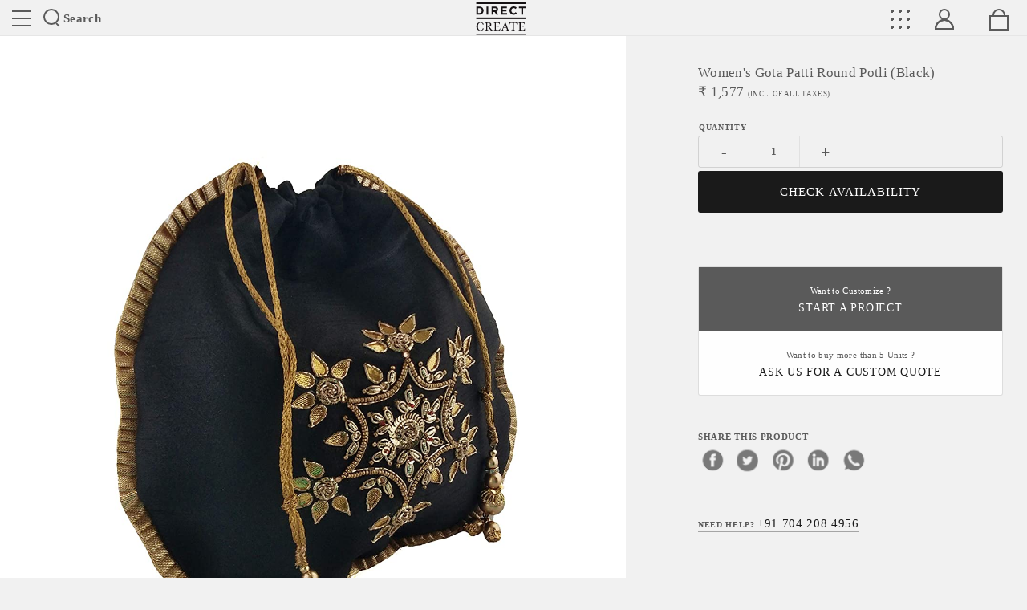

--- FILE ---
content_type: text/html; charset=UTF-8
request_url: https://www.directcreate.com/product/14131/womens-gota-patti-round-potli-black
body_size: 14451
content:
<!DOCTYPE html>
<html class="no-js" lang="en-US">
<head>
 
 <!-- Global site tag (gtag.js) - Google Analytics -->
    <script async src="https://www.googletagmanager.com/gtag/js?id=UA-77789662-1" rel="dns-prefetch"></script>
    <script async rel="dns-prefetch">
        window.dataLayer = window.dataLayer || [];
        function gtag(){dataLayer.push(arguments);}
        gtag('js', new Date());
        gtag('config','UA-77789662-1',{'optimize_id':'GTM-5S74K76'});
        gtag('config', 'AW-930980785');
    </script>

<!-- Facebook Pixel Code -->
<script async rel="dns-prefetch nofollow">
!function(f,b,e,v,n,t,s)
{if(f.fbq)return;n=f.fbq=function(){n.callMethod?
n.callMethod.apply(n,arguments):n.queue.push(arguments)};
if(!f._fbq)f._fbq=n;n.push=n;n.loaded=!0;n.version='2.0';
n.queue=[];t=b.createElement(e);t.async=!0;
t.src=v;s=b.getElementsByTagName(e)[0];
s.parentNode.insertBefore(t,s)}(window, document,'script',
'https://connect.facebook.net/en_US/fbevents.js');
fbq('init', '3578913002169660');
fbq('track', 'PageView');
</script>
<noscript><img rel="nofollow" height="1" width="1" style="display:none"
src="https://www.facebook.com/tr?id=3578913002169660&ev=PageView&noscript=1"
/></noscript>
<!-- End Facebook Pixel Code -->
<meta charset="UTF-8">
<meta name="author" content="www.directcreate.com">
<meta name="rating" content="general">
<meta name="robots" content="index, follow">
<meta name="distribution" content="web">
<meta name="copyright" content='Copyright 2026'>
<meta name="reply-to" content="contact@directcreate.com">
<meta name="city" content="New Delhi">
<meta name="country" content="India">
<meta name="HandheldFriendly" content="true">
<meta http-equiv="X-UA-Compatible" content="IE=edge">

         <meta name="viewport" content="width=device-width, initial-scale=1.0">
    <meta name="theme-color" content="#1b1b1d">
<meta name="copyright" content="www.directcreate.com">
<link rel="icon" href="/dc-icon.png" type="image/png" sizes="16x16">
<link rel="shortcut icon" href="/favicon.ico" type="image/x-icon">
<link rel="preconnect" href="https://no-image-bucket.s3.ap-south-1.amazonaws.com">
<link rel="preconnect" type="text/css" href="https://dcpl.freshsales.io">
<link rel="preconnect" type="text/css" href="https://d1gryze8hyg84d.cloudfront.net/">
<link rel="preconnect" type="text/css" href="https://fonts.googleapis.com">
<meta name="csrf-param" content="_csrf-frontend-FcaCdr74ZkAioMpAr9r">
<meta name="csrf-token" content="7L-5fzWoS-uOufBJrtZOPvWHCCMq2J5K-y2E79936pqZ3twaffFykuffv3rp7iFG2OBvVW6xpiW3Yv2KmgSd1w==">
<title>women&#039;s gota patti round potli (black) - directcreate.com</title>
<meta name="description" content="Zardosi and Gota Patti are very old and Mughal style inspired hand work to make accessoriers and dress material exclusive . This is also a Nice black round potli with 8 inches of circle with the work ">
<meta name="keywords" content=" bag, handbag, clutch, potli, women, womens, womenbag">
<meta property="fb:app_id" content="2684308331802031" />
<meta property="og:image:secure_url" content="https://d35l77wxi0xou3.cloudfront.net/opencart/image/productFromFeb2020/1633169697-600x600.jpg">
<meta property="og:image:type" content="image/jpeg, image/png, image/jpg">
<meta property="og:availability" content="In Stock">
<meta property="og:price:amount" content="1,577">
<meta property="og:price:currency" content="INR">
<meta itemprop="productID" content="14131">
<meta property="og:url" content="https://www.directcreate.com/product/14131/womens-gota-patti-round-potli-black">
<meta property="og:type" content="website">
<meta property="og:title" content="women&#039;s gota patti round potli (black) - directcreate.com">
<meta property="og:description" content="Zardosi and Gota Patti are very old and Mughal style inspired hand work to make accessoriers and dress material exclusive . This is also a Nice black round potli with 8 inches of circle with the work ">
<meta property="og:logo" content="https://email-social-imge.s3.ap-south-1.amazonaws.com/dc-og-logo.jpg">
<meta property="og:image" content="https://d35l77wxi0xou3.cloudfront.net/opencart/image/productFromFeb2020/1633169697-600x600.jpg">
<meta property="article:author" content="https://www.facebook.com/directcreate/">
<meta property="article:section" content="India">
<meta property="og:image:width" content="600">
<meta property="og:image:height" content="600">
<meta property="twitter:card" content="summary_large_image">
<meta property="twitter:site" content="@DirectCreate">
<meta property="twitter:site:id" content="@DirectCreate">
<meta property="twitter:creator" content="@DirectCreate">
<meta property="twitter:description" content="Zardosi and Gota Patti are very old and Mughal style inspired hand work to make accessoriers and dress material exclusive . This is also a Nice black round potli with 8 inches of circle with the work ">
<meta property="twitter:title" content=" bag, handbag, clutch, potli, women, womens, womenbag">
<meta property="twitter:image" content="https://d35l77wxi0xou3.cloudfront.net/opencart/image/productFromFeb2020/1633169697-600x600.jpg">
<meta property="twitter:image:alt" content="women&#039;s gota patti round potli (black)">
<link href="https://www.directcreate.com/product/14131/womens-gota-patti-round-potli-black" rel="canonical">
<link href="/assets/31afcde2/css/bootstrap.min.css" rel="stylesheet">
<link href="/css/swiper.min.css?v=1596210517" rel="stylesheet">
<link href="https://fonts.googleapis.com/css?family=Montserrat:300,400,600,700,900&amp;display=swap" rel="preconnect" as="style" crossorigin="anonymous">
<link href="https://fonts.googleapis.com/css?family=Libre+Baskerville:400,700&amp;display=swap" rel="preconnect" as="style" crossorigin="anonymous">
<link href="/css/shopbase.css" rel="stylesheet">
<link href="/css/shopbaseresponsive.css" rel="stylesheet">
<link href="/css/shop.css" rel="stylesheet">
<link href="/css/shopresponsive.css" rel="stylesheet">
<link href="/css/footer.css?v=1596210517" rel="stylesheet"><script rel="dns-prefetch nofollow">document.documentElement.classList.remove("no-js");</script>
  <script type="application/ld+json">{"@context":"https://schema.org","@type":"Product","name":"women's gota patti round potli (black)","description":"Zardosi and Gota Patti are very old and Mughal style inspired hand work to make accessoriers and dress material exclusive . This is also a Nice black round potli with 8 inches of circle with the work of gota patti and zardosi on both sides of the bag .It has a drawstring closure with lovely golden Tassels . Base material is great quality raw silk. It Comes with a string to carry. Golden Frill all over the edges to make it more stylish","image":"https://d35l77wxi0xou3.cloudfront.net/opencart/image/productFromFeb2020/1633169697-600x600.jpg","productID":14131,"identifier":14131,"sku":"1014541","url":"/product/14131/womens-gota-patti-round-potli-black","brand":{"@type":"Brand","name":"DirectCreate","url":"https://www.directcreate.com/","telephone":"+917042084956"},"offers":{"@type":"Offer","availability":"InStock","url":"/product/14131/womens-gota-patti-round-potli-black","priceCurrency":"INR","price":"1576.875","priceValidUntil":"2027-01-24","itemCondition":"https://schema.org/UsedCondition","sku":"1014541","identifier":14131,"image":"https://d35l77wxi0xou3.cloudfront.net/opencart/image/productFromFeb2020/1633169697-600x600.jpg","offeredBy":{"@type":"Organization","name":"DirectCreate","url":"https://www.directcreate.com/","telephone":"+917042084956"},"hasMerchantReturnPolicy":{"value":true}}}</script></head>
<body>
<input type="hidden" name="home page url" id="baseUrl" data-name="">
<header>
    <ul>
        <li class="sfpCntDisp" data-target="siteNav">
            <button type="button" class="siteNav" name="website main navigation">Site toggle</button>
        </li>
        <li class="searchNav sfpCntDisp" data-target="searchNav">
            <i class="searchIcon"></i>Search
        </li>
        <li class="dc-logo">
            <a href="https://www.directcreate.com/" title="Directcreate's shop" rel=canonical class="brandLogo">
                <span class="sr-only">Directcreate</span>
            </a>
        </li>
        <li class="menuGrid sfpCntDisp" data-target="menuGrid"></li>
        <li class="myaccount sfpCntDisp" data-target="myaccount"><span></span></li>
         <li class="mybag" onclick="cartredirect()"><span></span></li>
    </ul>
</header>
<div class="showHeadCnt">
    <button type="button" class="closeShC">X close</button>
    
       <div class="dispHeadCnt" id="disp_siteNav">
        <ul class="siteNavCnt inline">
            <li>
                <a href="/craft" rel="canonical" aria-label="Explore and Learn">Crafts</a>            </li>
            <li>
                <a href="/discover" rel="canonical" aria-label="Discover our makers and designers">Discover</a>            </li>
            <li>
                <a href="/shop" rel="canonical" aria-label="Browser our products">Shop</a>            </li>
            <li>
                <a href="/projects" rel="canonical" aria-label="Our works">Projects</a>            </li>
        </ul>
        <ul class="siteNavCnt inline">
            <li>
                <a href="/b2b-with-dc" rel="canonical" aria-label="Request For start business to business">B2b with us</a>            </li>
            <li>
                <a href="/sell-with-us" rel="canonical" aria-label="Request For sell you product with direct create">Sell with us</a>            </li>
        </ul>
        <ul class="siteNavCnt inline">
            <li>
                <a href="/anonymous-design-lab" rel="canonical" aria-label="anonymous design lab">ADL</a>            </li>
            <li>
                <a href="/contact" rel="canonical" aria-label="Get in touch">Contact</a>            </li>
             <li>
                <a href="/membership" rel="canonical" aria-label="Membership Plans">Membership Plans</a>            </li>
        </ul>
    </div>
    <div class="dispHeadCnt searchCnt" id="disp_searchNav">
        <div class="formWrap">
            <input type="search" name="productSearch" class="productSearch" placeholder="Search products here...">
            <button type="button" class="searchBtn"></button>
        </div>
        <div class="esresultWrap">
            <div class="esresultDisplay" id="esresultDisplay"></div>
        </div>
                
    </div>
      <div class="dispHeadCnt navGridWrap" id="disp_menuGrid">
                                    <ul>
                                              <li><a href="/collection/8/Collection">
                            Collection</a></li>
                                                                           <li>
                                <a href="/collection/2/home-decor">Home Decor                               </a>
                            </li>
                                                    <li>
                                <a href="/collection/7/wooden-box">Wooden Box                               </a>
                            </li>
                                                    <li>
                                <a href="/collection/15/gorgeous-blue-pottery">Gorgeous Blue Pottery                               </a>
                            </li>
                                                    <li>
                                <a href="/collection/16/beautiful-picks">Beautiful Picks                               </a>
                            </li>
                                                    <li>
                                <a href="/collection/21/thali-project">Thali Project                               </a>
                            </li>
                                                    <li>
                                <a href="/collection/28/painters-palette">Painters Palette                               </a>
                            </li>
                                                    <li>
                                <a href="/collection/36/earthy-love">Earthy Love                               </a>
                            </li>
                                                             </ul>
                            <ul>
                                             <li><a href="/10/lifestyle">
                            Lifestyle</a></li>
                                                                          
                            <li><a href="/22/accessories">
                                Accessories</a>
                            </li>
                                                   
                            <li><a href="/30/furniture">
                                Furniture</a>
                            </li>
                                                   
                            <li><a href="/40/tableware">
                                Tableware</a>
                            </li>
                                                              </ul>
                            <ul>
                                             <li><a href="/4/for-her">
                            For Her</a></li>
                                                                          
                            <li><a href="/84/jewellery">
                                Jewellery</a>
                            </li>
                                                   
                            <li><a href="/162/bags">
                                Bags</a>
                            </li>
                                                   
                            <li><a href="/171/dupattas">
                                Dupattas</a>
                            </li>
                                                   
                            <li><a href="/175/clothes">
                                Clothes</a>
                            </li>
                                                   
                            <li><a href="/176/potlis">
                                Potlis</a>
                            </li>
                                                              </ul>
                            <ul>
                                             <li><a href="/12/home-decor">
                            Home Decor</a></li>
                                                                          
                            <li><a href="/32/lights">
                                Lights</a>
                            </li>
                                                   
                            <li><a href="/33/mirrors">
                                Mirrors</a>
                            </li>
                                                   
                            <li><a href="/42/cushions">
                                Cushions</a>
                            </li>
                                                   
                            <li><a href="/43/table-linen">
                                Table Linen</a>
                            </li>
                                                   
                            <li><a href="/100/paintings">
                                Paintings</a>
                            </li>
                                                              </ul>
                            <ul>
                                              <li><a href="/collection/18/Gifts">
                            Gifts</a></li>
                                                                           <li>
                                <a href="/collection/17/playful-gifting-ideas">Playful Gifting Ideas                               </a>
                            </li>
                                                    <li>
                                <a href="/collection/18/festive-gifting-collections">Festive Gifting Collections                               </a>
                            </li>
                                                             </ul>
                            <ul>
                                             <li><a href="/21/clothing">
                            Clothing</a></li>
                                                                          
                            <li><a href="/52/sari-and-blouses">
                                Sari and Blouses</a>
                            </li>
                                                   
                            <li><a href="/54/dresses">
                                Dresses</a>
                            </li>
                                                   
                            <li><a href="/68/shawls-and-stoles">
                                Shawls and Stoles</a>
                            </li>
                                                   
                            <li><a href="/72/kurtas">
                                Kurtas</a>
                            </li>
                                                   
                            <li><a href="/80/tops">
                                Tops</a>
                            </li>
                                                   
                            <li><a href="/156/pyjamas">
                                Pyjamas</a>
                            </li>
                                                   
                            <li><a href="/171/dupattas">
                                Dupattas</a>
                            </li>
                                                              </ul>
                        </div>

     
    <div class="dispHeadCnt" id="disp_myaccount">        
        <ul class="siteNavCnt inline">  
                        <li>
                <span class="welcomeMsg">Welcome Guest</span>
                <a href="/login" rel="canonical" aria-label="Sign In">Login</a>            </li>
            <li>
                <a href="/register" rel="canonical" aria-label="Become a member">Register</a>            </li>
                    </ul>
    </div>
</div>
<div class="pdpTopWrap">
    <div class="productDisp">
                                    <img data-src="https://directcreateecomdev.s3.ap-south-1.amazonaws.com/opencart/image/productFromFeb2020/1633169697.jpg" alt="women's gota patti round potli (black)" class="lazyload">
                        
                            <ul class="imgGalGrid">
                <li>
                    <img data-src="https://d35l77wxi0xou3.cloudfront.net/opencart/image/productFromFeb2020/1633169697-600x600.jpg" alt="women's gota patti round potli (black)" class="lazyload">
                </li>
                                                                <li>
                            <img data-src="https://d35l77wxi0xou3.cloudfront.net/opencart/image/productFromFeb2020/16331696970-600x600.jpg" alt="natural and artistic" class="lazyload">
                        </li>
                                                   </ul>
            </div>
    <div class="pdpWrap">
        <div class="pdpCntDisp">
            <div class="pdpAttrWrap">
                <div class="pawSec">
                    <h1>women's gota patti round potli (black)</h1>                 
                                                                    <h4>₹ <i id="product_price">1,577</i> 
                            <span>(Incl. of all taxes)</span>
                        </h4>
                                                        </div>
                <div class="pawSec">
                                            <ul class="pdpSQWrap">
                            
                            
                            <li data-name="Quantity">
                                <ul class="qtyWrap" id="pdpQty">
                                                                    <li><button type="button" id="minusQty" class="minusQty" onclick="minusQty(this);">-</button>
                                    </li>
                                    <li>
                                        <input type="number" name="crntQty" min="1" max="1" class="crntQty" id="crntQty" value="1" readonly="readonly">
                                    </li>
                                    <li><button type="button" id="plusQty" class="plusQty" onclick="plusQty(this);">+</button></li>
                                                                </ul>
                            </li>                       
                        </ul>
                        <ul class="btnGroupWrap">
                            <li><span id="QtyAlert" class="errorMsg"></span></li>
                            
                                
                                <li><button role="button" type="button" name="addtoCartBtn" class="actionBtn addtoCart" 
                                id="addtoCartBtn" onclick="checkProductAvailability(14131);">CHECK AVAILABILITY</button></li><br>
                                 

                                   


                               
                                <li><button role="button" data-request="requestB2b" class="actionBtn priceRequest btnRequestForm" id="priceRequest">Send Request</button></li>
                                                    </ul>
                                        
                </div>
            
                    <div class="pawSec">
                        <ul class="buttonList">
                            <li class="active">
                                <a target="_blank" href="/productcollaboration/productcollab?product_id=14131">Want to Customize ? <span>Start a project</span></a>
                            </li>
                                                        <!-- <li><button data-request="priceRequest" class="btnRequestForm" id="btn_priceRequest">You can buy at <b>₹ <i id="minimum_quote_price"></i></b>. how to get it?<span>Ask us</span></button></li> -->
                            <li><button data-request="priceRequest" class="btnRequestForm" id="btn_priceRequest">Want to buy more than 5 Units ? <b></b><span>Ask Us For a custom quote</span></button></li>
                                                </ul>
                    </div>

                <div class="pawSec">
                    <h6 class="hlgt"><span>Share this product</span></h6>
                    <ul class="pdpShare">

                        <li><a href="http://www.facebook.com/share.php?u=https://www.directcreate.com/product/14131/womens-gota-patti-round-potli-black"  rel="noopener"  aria-label="facebook" target="_blank" class="facebook"></a></li>
                        <li><a  rel="noopener"  aria-label="twitter" href="https://twitter.com/share?url=https://www.directcreate.com/product/14131/womens-gota-patti-round-potli-black&text=women's gota patti round potli (black) - Zardosi and Gota Patti are very old and Mughal style inspired hand work to make accessoriers and dress material exclusive . This is also a Nice black round potli with 8 inches of circle with the work of gota patti and zardosi on both sides of the bag .It has a drawstring closure with lovely golden Tassels . Base material is great quality raw silk. It Comes with a string to carry. Golden Frill all over the edges to make it more stylish&via=DirectCreate" target="_blank" class="twitter"></a></li>
                        <li><a  rel="noopener"  aria-label="pinterest" href="https://pinterest.com/pin/create/bookmarklet/?media=https://d35l77wxi0xou3.cloudfront.net/opencart/image/productFromFeb2020/1633169697-600x600.jpg&url=https://www.directcreate.com/product/14131/womens-gota-patti-round-potli-black&description=Zardosi and Gota Patti are very old and Mughal style inspired hand work to make accessoriers and dress material exclusive . This is also a Nice black round potli with 8 inches of circle with the work of gota patti and zardosi on both sides of the bag .It has a drawstring closure with lovely golden Tassels . Base material is great quality raw silk. It Comes with a string to carry. Golden Frill all over the edges to make it more stylish" target="_blank" class="pinterest"></a></li>
                        <li><a  rel="noopener"  aria-label="linkedin" href="https://www.linkedin.com/shareArticle?url=https://www.directcreate.com/product/14131/womens-gota-patti-round-potli-black&title=women's gota patti round potli (black) - Zardosi and Gota Patti are very old and Mughal style inspired hand work to make accessoriers and dress material exclusive . This is also a Nice black round potli with 8 inches of circle with the work of gota patti and zardosi on both sides of the bag .It has a drawstring closure with lovely golden Tassels . Base material is great quality raw silk. It Comes with a string to carry. Golden Frill all over the edges to make it more stylish" target="_blank" class="linkedin"></a></li>
                        <li><a  rel="noopener"  aria-label="whatsapp" href="https://api.whatsapp.com/send?&text=https://www.directcreate.com/product/14131/womens-gota-patti-round-potli-black" target="_blank" class="whatsapp"></a></li>
                    </ul>
                </div>
                <div class="pawSec">
                    <ul class="relInfo">
                        <li><a href="Tel:+917042084956">Need Help? <span>+91 704 208 4956</span></a></li>
                    </ul>
                </div>
            </div>
        </div>
    </div>
</div>
<div class="descWrapSec">
    <div class="dwsItem">
        <div class="dwsWrap">
            <h4>Description</h4>
            <div class="product_desc moreLessWrap">
                                    <div class="moreLessContent">
                        Zardosi and Gota Patti are very old and Mughal style inspired hand work to make accessoriers and dress material exclusive . This is also a Nice black round potli with 8 inches of circle with the work of gota patti and zardosi on both sides of the bag .It has a drawstring closure with lovely golden Tassels . Base material is great quality raw silk. It Comes with a string to carry. Golden Frill all over the edges to make it more stylish                    </div>      
                    <button type="button" id="scw_cntBtn_desc" class="showLessBtn">Read More</button>
                            </div>
        </div>
        <div class="dwsWrap">
            <h4>Tags</h4>
            <ul class="tagAttr">
                <li>
                  
                    <a rel="nofollow" href="javascript:void(0)"> bag, handbag, clutch, potli, women, womens, womenbag</a>
                </li>
            </ul>
        </div>  
    </div>
    <div class="dwsItem">
                            
                    <div class="dwsWrap">
            <h4>Dimension Unit (LxWxH) </h4>
            <ul class="multiList">
                <li>15.00x2.54x15.00 Centimeter</li>
            </ul>
        </div>
                                    <div class="dwsWrap">
            <h4>Craft</h4>
            <ul class="multiList">
                <li>Hand Embroidery</li>
            </ul>
        </div>
          
        
                    <div class="dwsWrap">
            <h4>Material</h4>
            <ul class="multiList">
                <li>Silk</li>
            </ul>
        </div>
          
        
                <div class="dwsWrap">
            <h4>Technique</h4>
            <ul class="multiList">
                <li>Handcrafted</li>
            </ul>
        </div>
          
        
            </div>
    <div class="dwsItem">
        <div class="dwsWrap sellerWrap">
            <h4>About the seller</h4>
            <h5>Priya Pethiya</h5>
            <h6>DESIGNISH </h6>
            <div class="sellerDescription moreLessWrap">
                                    <div class="sellerContentWrap moreLessContent">
                        <p>DESIGNISH is the manufacturer of Handmade bags.</p><p>DESIGNISH offers ladies clutch and bags.Zardozi-dabka,Zari nakshi,moti,resham,sitara,gota used on Cluth and Bags.</p>



                    </div>
                    <button type="button" id="scw_cntBtn_seller" class="showLessBtn">Read More</button>
                            </div>
            <ul class="btmBtns">
                <li><a href="/profile/141/priya-pethiya">View Profile</a></li>
                <li><a href="/shop/141/priya-pethiya">View Shop</a></li>
            </ul>
        </div>      
    </div>
</div>
<section class="productSwipe">
    <div class="secHead">
        <h3 class="title">You Might Also Like</h3>
    </div>
    <div class="swiper-container proSwipDisp" id="intrending_products">
        <div class="swiper-wrapper">
                                           
            <div class="swiper-slide">
                <a href="/product/14116/thread-work-flap-clutch-cream" target="_blank">
                    <img data-src="https://d35l77wxi0xou3.cloudfront.net/opencart/image/productFromFeb2020/1633161671-600x600.jpg" 
                    alt="Gift for him" class="swiper-lazy">
                    <div class="swiper-lazy-preloader swiper-lazy-preloader-white"></div>
                    <div class="pspInfo">
                        <h5 class="productTitle">
                            
                                                            Thread Work flap Clutch(Cream)                                                    </h5>
                        <h5 class="productprice">
                                                                                        ₹ 1,346                                                                                 </h5>
                    </div>
                </a>
            </div>
                                           
            <div class="swiper-slide">
                <a href="/product/14117/women-s-traditional-handmade-potli-with-zardosi-handwork-golden" target="_blank">
                    <img data-src="https://d35l77wxi0xou3.cloudfront.net/opencart/image/productFromFeb2020/1633163559-600x600.jpg" 
                    alt="Gift for him" class="swiper-lazy">
                    <div class="swiper-lazy-preloader swiper-lazy-preloader-white"></div>
                    <div class="pspInfo">
                        <h5 class="productTitle">
                            
                                                            Women's Traditional Handmade Potli with Zardosi Handwork (Golden) ......
                                                    </h5>
                        <h5 class="productprice">
                                                                                        ₹ 1,890                                                                                 </h5>
                    </div>
                </a>
            </div>
                                           
            <div class="swiper-slide">
                <a href="/product/14118/zardosi-gota-patti-white-potli-with-pearl-handle" target="_blank">
                    <img data-src="https://d35l77wxi0xou3.cloudfront.net/opencart/image/productFromFeb2020/1633163866-600x600.jpg" 
                    alt="Gift for him" class="swiper-lazy">
                    <div class="swiper-lazy-preloader swiper-lazy-preloader-white"></div>
                    <div class="pspInfo">
                        <h5 class="productTitle">
                            
                                                            zardosi gota patti White potli with pearl handle                                                    </h5>
                        <h5 class="productprice">
                                                                                        ₹ 1,680                                                                                 </h5>
                    </div>
                </a>
            </div>
                                           
            <div class="swiper-slide">
                <a href="/product/14119/multicolor-brocade-round-potli-bag-with-pearl-handle" target="_blank">
                    <img data-src="https://d35l77wxi0xou3.cloudfront.net/opencart/image/productFromFeb2020/1633164232-600x600.jpg" 
                    alt="Gift for him" class="swiper-lazy">
                    <div class="swiper-lazy-preloader swiper-lazy-preloader-white"></div>
                    <div class="pspInfo">
                        <h5 class="productTitle">
                            
                                                            Multicolor Brocade round Potli bag with pearl handle                                                    </h5>
                        <h5 class="productprice">
                                                                                        ₹ 1,388                                                                                 </h5>
                    </div>
                </a>
            </div>
                                           
            <div class="swiper-slide">
                <a href="/product/14120/exclusive-handcrafted-zardosi-handle-women-s-potli-off-white" target="_blank">
                    <img data-src="https://d35l77wxi0xou3.cloudfront.net/opencart/image/productFromFeb2020/1633164613-600x600.jpg" 
                    alt="Gift for him" class="swiper-lazy">
                    <div class="swiper-lazy-preloader swiper-lazy-preloader-white"></div>
                    <div class="pspInfo">
                        <h5 class="productTitle">
                            
                                                            Exclusive Handcrafted zardosi handle Women's Potli (Off-White)                                                    </h5>
                        <h5 class="productprice">
                                                                                        ₹ 1,766                                                                                 </h5>
                    </div>
                </a>
            </div>
                                           
            <div class="swiper-slide">
                <a href="/product/14121/women-s-satin-maroon-pouch-potli-with-zardosi-handwork-flap-with-golden-handle" target="_blank">
                    <img data-src="https://d35l77wxi0xou3.cloudfront.net/opencart/image/productFromFeb2020/1633164924-600x600.jpg" 
                    alt="Gift for him" class="swiper-lazy">
                    <div class="swiper-lazy-preloader swiper-lazy-preloader-white"></div>
                    <div class="pspInfo">
                        <h5 class="productTitle">
                            
                                                            Women's Satin Maroon Pouch/Potli with zardosi handwork flap with  ......
                                                    </h5>
                        <h5 class="productprice">
                                                                                        ₹ 1,766                                                                                 </h5>
                    </div>
                </a>
            </div>
                                           
            <div class="swiper-slide">
                <a href="/product/14122/women-s-velvet-zardosi-work-pearl-handle-round-potli" target="_blank">
                    <img data-src="https://d35l77wxi0xou3.cloudfront.net/opencart/image/productFromFeb2020/1633165259-600x600.jpg" 
                    alt="Gift for him" class="swiper-lazy">
                    <div class="swiper-lazy-preloader swiper-lazy-preloader-white"></div>
                    <div class="pspInfo">
                        <h5 class="productTitle">
                            
                                                            Women's Velvet zardosi work pearl handle round potli                                                    </h5>
                        <h5 class="productprice">
                                                                                        ₹ 1,680                                                                                 </h5>
                    </div>
                </a>
            </div>
                                           
            <div class="swiper-slide">
                <a href="/product/14123/women-s-traditional-raw-silk-potli-with-zardosi-handwork-dark-green" target="_blank">
                    <img data-src="https://d35l77wxi0xou3.cloudfront.net/opencart/image/productFromFeb2020/1633165674-600x600.jpg" 
                    alt="Gift for him" class="swiper-lazy">
                    <div class="swiper-lazy-preloader swiper-lazy-preloader-white"></div>
                    <div class="pspInfo">
                        <h5 class="productTitle">
                            
                                                            Women's Traditional Raw Silk Potli with Zardosi Handwork(Dark gre ......
                                                    </h5>
                        <h5 class="productprice">
                                                                                        ₹ 1,304                                                                                 </h5>
                    </div>
                </a>
            </div>
                                           
            <div class="swiper-slide">
                <a href="/product/14124/exclusive-handmade-women-s-potli-green-gold" target="_blank">
                    <img data-src="https://d35l77wxi0xou3.cloudfront.net/opencart/image/productFromFeb2020/1633166050-600x600.jpg" 
                    alt="Gift for him" class="swiper-lazy">
                    <div class="swiper-lazy-preloader swiper-lazy-preloader-white"></div>
                    <div class="pspInfo">
                        <h5 class="productTitle">
                            
                                                            Exclusive Handmade Women's Potli (Green & Gold)                                                    </h5>
                        <h5 class="productprice">
                                                                                        ₹ 1,493                                                                                 </h5>
                    </div>
                </a>
            </div>
                                           
            <div class="swiper-slide">
                <a href="/product/14125/women-s-and-girl-s-blue-and-golden-zari-raw-silk-clutch" target="_blank">
                    <img data-src="https://d35l77wxi0xou3.cloudfront.net/opencart/image/productFromFeb2020/1633167061-600x600.jpg" 
                    alt="Gift for him" class="swiper-lazy">
                    <div class="swiper-lazy-preloader swiper-lazy-preloader-white"></div>
                    <div class="pspInfo">
                        <h5 class="productTitle">
                            
                                                            Women's and Girl's Blue and Golden Zari Raw Silk Clutch                                                    </h5>
                        <h5 class="productprice">
                                                                                        ₹ 1,470                                                                                 </h5>
                    </div>
                </a>
            </div>
                                           
            <div class="swiper-slide">
                <a href="/product/14126/girl-s-and-women-s-blue-and-golden-zari-silk-clutch" target="_blank">
                    <img data-src="https://d35l77wxi0xou3.cloudfront.net/opencart/image/productFromFeb2020/1633167457-600x600.jpg" 
                    alt="Gift for him" class="swiper-lazy">
                    <div class="swiper-lazy-preloader swiper-lazy-preloader-white"></div>
                    <div class="pspInfo">
                        <h5 class="productTitle">
                            
                                                            Girl's and Women's Blue and Golden Zari Silk Clutch                                                    </h5>
                        <h5 class="productprice">
                                                                                        ₹ 1,470                                                                                 </h5>
                    </div>
                </a>
            </div>
                                           
            <div class="swiper-slide">
                <a href="/product/14127/women-s-clutch-golden" target="_blank">
                    <img data-src="https://d35l77wxi0xou3.cloudfront.net/opencart/image/productFromFeb2020/1633167883-600x600.jpg" 
                    alt="Gift for him" class="swiper-lazy">
                    <div class="swiper-lazy-preloader swiper-lazy-preloader-white"></div>
                    <div class="pspInfo">
                        <h5 class="productTitle">
                            
                                                            Women's Clutch (Golden)                                                    </h5>
                        <h5 class="productprice">
                                                                                        ₹ 1,577                                                                                 </h5>
                    </div>
                </a>
            </div>
                                           
            <div class="swiper-slide">
                <a href="/product/14128/women-s-handmade-exclusive-clutch-with-zardosi-handwork-black" target="_blank">
                    <img data-src="https://d35l77wxi0xou3.cloudfront.net/opencart/image/productFromFeb2020/1633168352-600x600.jpg" 
                    alt="Gift for him" class="swiper-lazy">
                    <div class="swiper-lazy-preloader swiper-lazy-preloader-white"></div>
                    <div class="pspInfo">
                        <h5 class="productTitle">
                            
                                                            Women's Handmade Exclusive Clutch with Zardosi Handwork (Black)                                                    </h5>
                        <h5 class="productprice">
                                                                                        ₹ 3,049                                                                                 </h5>
                    </div>
                </a>
            </div>
                                           
            <div class="swiper-slide">
                <a href="/product/14129/women-s-traditional-handmade-potli-with-zardosi-handwork" target="_blank">
                    <img data-src="https://d35l77wxi0xou3.cloudfront.net/opencart/image/productFromFeb2020/1633169085-600x600.jpg" 
                    alt="Gift for him" class="swiper-lazy">
                    <div class="swiper-lazy-preloader swiper-lazy-preloader-white"></div>
                    <div class="pspInfo">
                        <h5 class="productTitle">
                            
                                                            Women's Traditional Handmade Potli with Zardosi Handwork                                                    </h5>
                        <h5 class="productprice">
                                                                                        ₹ 1,640                                                                                 </h5>
                    </div>
                </a>
            </div>
                                           
            <div class="swiper-slide">
                <a href="/product/14130/women-s-gota-patti-round-potli-black" target="_blank">
                    <img data-src="https://d35l77wxi0xou3.cloudfront.net/opencart/image/productFromFeb2020/1633169688-600x600.jpg" 
                    alt="Gift for him" class="swiper-lazy">
                    <div class="swiper-lazy-preloader swiper-lazy-preloader-white"></div>
                    <div class="pspInfo">
                        <h5 class="productTitle">
                            
                                                            women's gota patti round potli (black)                                                    </h5>
                        <h5 class="productprice">
                                                                                        ₹ 1,577                                                                                 </h5>
                    </div>
                </a>
            </div>
                                           
            <div class="swiper-slide">
                <a href="/product/14132/women-s-traditional-handmade-potli-with-zardosi-handwork-white" target="_blank">
                    <img data-src="https://d35l77wxi0xou3.cloudfront.net/opencart/image/productFromFeb2020/1633170175-600x600.jpg" 
                    alt="Gift for him" class="swiper-lazy">
                    <div class="swiper-lazy-preloader swiper-lazy-preloader-white"></div>
                    <div class="pspInfo">
                        <h5 class="productTitle">
                            
                                                            Women's Traditional Handmade Potli with Zardosi Handwork (White)                                                    </h5>
                        <h5 class="productprice">
                                                                                        ₹ 1,766                                                                                 </h5>
                    </div>
                </a>
            </div>
                                           
            <div class="swiper-slide">
                <a href="/product/14133/women-s-handmade-exclusive-clutch-with-zardosi-handwork-pink" target="_blank">
                    <img data-src="https://d35l77wxi0xou3.cloudfront.net/opencart/image/productFromFeb2020/1633170556-600x600.jpg" 
                    alt="Gift for him" class="swiper-lazy">
                    <div class="swiper-lazy-preloader swiper-lazy-preloader-white"></div>
                    <div class="pspInfo">
                        <h5 class="productTitle">
                            
                                                            Women's Handmade Exclusive Clutch with Zardosi Handwork (Pink)                                                    </h5>
                        <h5 class="productprice">
                                                                                        ₹ 3,679                                                                                 </h5>
                    </div>
                </a>
            </div>
                                           
            <div class="swiper-slide">
                <a href="/product/14134/women-s-handmade-exclusive-clutch-with-zardosi-handwork-gold" target="_blank">
                    <img data-src="https://d35l77wxi0xou3.cloudfront.net/opencart/image/productFromFeb2020/1633170708-600x600.jpg" 
                    alt="Gift for him" class="swiper-lazy">
                    <div class="swiper-lazy-preloader swiper-lazy-preloader-white"></div>
                    <div class="pspInfo">
                        <h5 class="productTitle">
                            
                                                            Women's Handmade Exclusive Clutch with Zardosi Handwork (Gold)                                                    </h5>
                        <h5 class="productprice">
                                                                                        ₹ 3,679                                                                                 </h5>
                    </div>
                </a>
            </div>
                                           
            <div class="swiper-slide">
                <a href="/product/14135/women-s-handmade-exclusive-clutch-with-zardosi-handwork-gold" target="_blank">
                    <img data-src="https://d35l77wxi0xou3.cloudfront.net/opencart/image/productFromFeb2020/1633170901-600x600.jpg" 
                    alt="Gift for him" class="swiper-lazy">
                    <div class="swiper-lazy-preloader swiper-lazy-preloader-white"></div>
                    <div class="pspInfo">
                        <h5 class="productTitle">
                            
                                                            Women's Handmade Exclusive Clutch with Zardosi Handwork (Gold)                                                    </h5>
                        <h5 class="productprice">
                                                                                        ₹ 3,679                                                                                 </h5>
                    </div>
                </a>
            </div>
                                           
            <div class="swiper-slide">
                <a href="/product/14136/women-s-traditional-handmade-velvet-potli-with-zardosi-handwork-maroon" target="_blank">
                    <img data-src="https://d35l77wxi0xou3.cloudfront.net/opencart/image/productFromFeb2020/1633171104-600x600.jpg" 
                    alt="Gift for him" class="swiper-lazy">
                    <div class="swiper-lazy-preloader swiper-lazy-preloader-white"></div>
                    <div class="pspInfo">
                        <h5 class="productTitle">
                            
                                                            Women's Traditional Handmade Velvet Potli with Zardosi Handwork ( ......
                                                    </h5>
                        <h5 class="productprice">
                                                                                        ₹ 1,640                                                                                 </h5>
                    </div>
                </a>
            </div>
                                           
            <div class="swiper-slide">
                <a href="/product/14137/women-s-satin-zardosi-handwork-potli-golden" target="_blank">
                    <img data-src="https://d35l77wxi0xou3.cloudfront.net/opencart/image/productFromFeb2020/1633172690-600x600.jpg" 
                    alt="Gift for him" class="swiper-lazy">
                    <div class="swiper-lazy-preloader swiper-lazy-preloader-white"></div>
                    <div class="pspInfo">
                        <h5 class="productTitle">
                            
                                                            Women's Satin Zardosi Handwork Potli (Golden)                                                       </h5>
                        <h5 class="productprice">
                                                                                        ₹ 1,680                                                                                 </h5>
                    </div>
                </a>
            </div>
                                           
            <div class="swiper-slide">
                <a href="/product/14138/women-s-silk-clutch-red-and-white" target="_blank">
                    <img data-src="https://d35l77wxi0xou3.cloudfront.net/opencart/image/productFromFeb2020/1633172891-600x600.jpg" 
                    alt="Gift for him" class="swiper-lazy">
                    <div class="swiper-lazy-preloader swiper-lazy-preloader-white"></div>
                    <div class="pspInfo">
                        <h5 class="productTitle">
                            
                                                            Women's silk clutch (red and white)                                                    </h5>
                        <h5 class="productprice">
                                                                                        ₹ 3,679                                                                                 </h5>
                    </div>
                </a>
            </div>
                                           
            <div class="swiper-slide">
                <a href="/product/14139/women-s-cotton-hand-bag-white" target="_blank">
                    <img data-src="https://d35l77wxi0xou3.cloudfront.net/opencart/image/productFromFeb2020/1633173060-600x600.jpg" 
                    alt="Gift for him" class="swiper-lazy">
                    <div class="swiper-lazy-preloader swiper-lazy-preloader-white"></div>
                    <div class="pspInfo">
                        <h5 class="productTitle">
                            
                                                            Women's Cotton Hand Bag (White)                                                    </h5>
                        <h5 class="productprice">
                                                                                        ₹ 1,766                                                                                 </h5>
                    </div>
                </a>
            </div>
                                           
            <div class="swiper-slide">
                <a href="/product/14140/women-s-handmade-exclusive-hand-bag" target="_blank">
                    <img data-src="https://d35l77wxi0xou3.cloudfront.net/opencart/image/productFromFeb2020/1633173302-600x600.jpg" 
                    alt="Gift for him" class="swiper-lazy">
                    <div class="swiper-lazy-preloader swiper-lazy-preloader-white"></div>
                    <div class="pspInfo">
                        <h5 class="productTitle">
                            
                                                             women"s handmade exclusive hand bag                                                    </h5>
                        <h5 class="productprice">
                                                                                        ₹ 1,640                                                                                 </h5>
                    </div>
                </a>
            </div>
                                           
            <div class="swiper-slide">
                <a href="/product/14141/brown-wooden-clutch" target="_blank">
                    <img data-src="https://d35l77wxi0xou3.cloudfront.net/opencart/image/productFromFeb2020/1633173454-600x600.jpg" 
                    alt="Gift for him" class="swiper-lazy">
                    <div class="swiper-lazy-preloader swiper-lazy-preloader-white"></div>
                    <div class="pspInfo">
                        <h5 class="productTitle">
                            
                                                            brown wooden clutch                                                    </h5>
                        <h5 class="productprice">
                                                                                        ₹ 1,787                                                                                 </h5>
                    </div>
                </a>
            </div>
                                           
            <div class="swiper-slide">
                <a href="/product/14142/black-velvet-clutch" target="_blank">
                    <img data-src="https://d35l77wxi0xou3.cloudfront.net/opencart/image/productFromFeb2020/1633173595-600x600.jpg" 
                    alt="Gift for him" class="swiper-lazy">
                    <div class="swiper-lazy-preloader swiper-lazy-preloader-white"></div>
                    <div class="pspInfo">
                        <h5 class="productTitle">
                            
                                                            black velvet clutch                                                    </h5>
                        <h5 class="productprice">
                                                                                        ₹ 1,997                                                                                 </h5>
                    </div>
                </a>
            </div>
                                           
            <div class="swiper-slide">
                <a href="/product/14143/multicolor-cotton-handbag" target="_blank">
                    <img data-src="https://d35l77wxi0xou3.cloudfront.net/opencart/image/productFromFeb2020/1633173772-600x600.jpg" 
                    alt="Gift for him" class="swiper-lazy">
                    <div class="swiper-lazy-preloader swiper-lazy-preloader-white"></div>
                    <div class="pspInfo">
                        <h5 class="productTitle">
                            
                                                            multicolor cotton handbag                                                    </h5>
                        <h5 class="productprice">
                                                                                        ₹ 1,640                                                                                 </h5>
                    </div>
                </a>
            </div>
                                           
            <div class="swiper-slide">
                <a href="/product/14144/beige-bagh-print-clutch" target="_blank">
                    <img data-src="https://d35l77wxi0xou3.cloudfront.net/opencart/image/productFromFeb2020/1633174047-600x600.jpg" 
                    alt="Gift for him" class="swiper-lazy">
                    <div class="swiper-lazy-preloader swiper-lazy-preloader-white"></div>
                    <div class="pspInfo">
                        <h5 class="productTitle">
                            
                                                            beige bagh print clutch                                                    </h5>
                        <h5 class="productprice">
                                                                                        ₹ 2,018                                                                                 </h5>
                    </div>
                </a>
            </div>
                    </div>
        <div class="swiper-button-next"></div>
        <div class="swiper-button-prev"></div>
    </div>
</section>
<div class="requestWrap">
    <span class="closeRequestWrap">X close</span>   
        <form id="disp_b2bRequestRange" class="pdpRequestForm darkForm">
            <div class="container-fluid voffset3">
                <div class="row">
                    <div class="col-xs-12">
                                                 <h3>B2B Send Request</h3>
                                        </div>
                </div>
                <div class="row">
                    <input type="hidden" name="is_customized_quote" value="0">
                    <div class="col-xs-12 col-md-4 voffset3">
                        <label for="b2b_fullname">Full Name</label>
                        <input type="text" class="form-control" id="b2b_fullname" name="b2b_fullname" required>
                        <span class="errorMsg" id="err_b2b_full_name"></span>
                    </div>
                    <div class="col-xs-12 col-md-4 voffset3">
                        <label for="b2b_email">Email id</label>
                        <input type="email"  class="form-control" id="b2b_email" name="b2b_email" required>
                        <span class="errorMsg" id="err_b2b_email"></span>
                    </div>
                    <div class="col-xs-12 col-md-4 voffset3">
                        <label for="b2b_contact">Contact</label>
                        <input type="text" class="form-control" id="b2b_contact" name="b2b_contact" required>
                        <span class="errorMsg" id="err_b2b_contact"></span>
                    </div>
                    <div class="col-xs-12 voffset3">
                        <label for="b2b_message">Message</label>
                        <textarea class="form-control" id="b2b_message" name="b2b_message"></textarea>
                        <span class="errorMsg" id="err_b2b_message"></span>
                    </div>
                    <div class="col-xs-12 voffset3">
                        <button type="button" id="sumbit_requestB2b">Send Request</button>
                    </div>
                </div>
            </div>
        </form>
        <form id="disp_requestB2b" class="pdpRequestForm darkForm">
            <div class="container-fluid voffset3">
                <div class="row">
                    <div class="col-xs-12">
                        <h3>Buy more request</h3>
                    </div>
                </div>
                <div class="row">
                    <div class="col-xs-12 col-md-4 voffset3">
                        <label for="b2b_fullname">Full Name</label>
                        <input type="text" class="form-control" id="buymore_fullname" name="buymore_fullname" required>
                        <span class="errorMsg" id="buy_more_full_name"></span>
                    </div>
                    <div class="col-xs-12 col-md-4 voffset3">
                        <label for="b2b_email">Email id</label>
                        <input type="email"  class="form-control" id="buymore_email" name="buymore_email" required>
                        <span class="errorMsg"></span>
                    </div>
                    <div class="col-xs-12 col-md-4 voffset3">
                        <label for="b2b_contact">Contact</label>
                        <input type="text" class="form-control" id="buymore_contact" name="buymore_contact" required>
                        <span class="errorMsg" id="buy_more_contact"></span>
                    </div>
                    <div class="col-xs-12 voffset3">
                        <label for="b2b_message">Message</label>
                        <textarea class="form-control" id="buymore_message" name="buymore_message"></textarea>
                        <span class="errorMsg" id="buy_more_message"></span>
                    </div>
                    <div class="col-xs-12 voffset3">
                        <button type="button" id="sumbit_requestBuyMore">Send Request</button>
                    </div>
                </div>
            </div>
        </form>
        <form id="disp_priceRequest" class="pdpRequestForm darkForm">
            <div class="container-fluid voffset3">
                <div class="row">
                    <div class="col-xs-12">
                        <h3>Low price request</h3>
                    </div>
                </div>
                <div class="row">
                    <div class="col-xs-12 col-md-4 voffset3">
                        <label for="priceRequest_fullname">Full Name</label>
                        <input type="text" class="form-control" id="priceRequest_fullname" name="priceRequest_fullname">
                        <span class="errorMsg" id="err_lowprice_fullname"></span>
                    </div>
                    <div class="col-xs-12 col-md-4 voffset3">
                        <label for="priceRequest_email">Email id</label>
                        <input type="email"  class="form-control" id="priceRequest_email" name="priceRequest_email">
                        <span class="errorMsg"></span>
                    </div>
                    <div class="col-xs-12 col-md-4 voffset3">
                        <label for="priceRequest_contact">Contact</label>
                        <input type="text" class="form-control" id="priceRequest_contact" name="priceRequest_contact">
                        <span class="errorMsg" id="err_lowprice_contact"></span>
                    </div>
                    <div class="col-xs-12 voffset3">
                        <label for="priceRequest_message">Message</label>
                        <textarea class="form-control" id="priceRequest_message" name="priceRequest_message"></textarea>
                        <span class="errorMsg" id="err_lowprice_message"></span>
                    </div>
                    <div class="col-xs-12 voffset3">
                        <button type="button" id="sumbit_priceRequest">Send Request</button>
                    </div>
                </div>
            </div>
        </form>
        <div class="successMsg"></div>
    </div>
</div>

<noscript><img height="1" width="1" style="display:none"
    src="https://www.facebook.com/tr?id=3578913002169660&ev=ViewContent&noscript=1"/>
</noscript>
<footer>
    <div class="footerTop">
        <div class="ftCnt">
            <div class="item">
                <h5>Sign up for our newsletter</h5>
                <label for="subsEmail"><small>Get the latest updates directly in your inbox.</small></label>
                <div class="newsletterWrap">
                    <form id="newsletterSubscribe" action="/product/14131/womens-gota-patti-round-potli-black" method="post">
<input type="hidden" name="_csrf-frontend-FcaCdr74ZkAioMpAr9r" value="7L-5fzWoS-uOufBJrtZOPvWHCCMq2J5K-y2E79936pqZ3twaffFykuffv3rp7iFG2OBvVW6xpiW3Yv2KmgSd1w==">                        <input type="email" id="subsEmail" name="subsEmail" placeholder="Enter your email" required>
                        <input type="button" id="nslsubBtn" value="&#8594;">
                    </form>                    <div class="frmMsg" id="newsletterError"></div>
                    <div class="frmMsg green" id="newsletterSuccess"></div>
                </div>
            </div>
            <div class="item">
                <h5>Need Help?</h5>
                <ul class="quickConnect">
                    <li><a class="call" href="tel:+917042084956">call us</a></li>
                    <li><a class="email" href="mailto:contact@directcreate.com">Write to us</a></li>                    
                                    </ul>
            </div>
        </div>
    </div>
    <div class="footerWrap">
        <div class="descItem">
            <h5>About Direct Create</h5>
            <p class="voffset1">Direct Create is an omni-channel that connects local artisans to a network of designers and buyers to collaborate and co-create a handcrafted life across the world. Today we have access to 726 crafts of India and a pan-India maker network. Fostering a community of 15,000 handpicked artisans and designers, we are working towards creating an organic connection between makers, designers and buyers. Direct Create got launched in 2015 as a technology platform to create a community of makers, designers and customers. Over the years, the platform has evolved considerably; now we also provide in-house curation to match our client's ideas with quality craftsmanship. Direct Create operates out of New Delhi and Amsterdam.</p>
            <h5 class="voffset3">Follow us</h5>
            <ul class="footer-social-share">
                <li><a class="facebook" href="https://www.facebook.com/directcreate" rel="noopener" target="_blank" aria-label="Direct create on facebook"><span class="sr-only">facebook</span></a></li>
                <li><a class="twitter" href="https://twitter.com/directcreate" rel="noopener" target="_blank" aria-label="Direct create on twitter"><span class="sr-only">twitter</span></a></li>
                <li><a class="pinterest" href="https://in.pinterest.com/directcreate/" rel="noopener" target="_blank" aria-label="Direct create on pinterest"><span class="sr-only">pinterest</span></a></li>
                <li><a class="linkedin" href="https://www.linkedin.com/company/directcreatecommunity/" rel="noopener" target="_blank" aria-label="Direct create on linkedin"><span class="sr-only">linkedin</span></a></li>
                <li><a class="instagram" href="https://www.instagram.com/directcreate/" rel="noopener" target="_blank" aria-label="Direct create on instagram"><span class="sr-only">instagram</span></a></li>
                <li><a class="youtube" href="https://www.youtube.com/channel/UCKBhvQvvNPoHNDvwrxNSgOg/featured?view_as=subscriber" rel="noopener" target="_blank" aria-label="Direct create on youtube"><span class="sr-only">youtube</span></a></li>
            </ul>     
        </div>
        <div class="footernavWrap">
            <div class="navCnt">
                <div class="item">
                    <h5>Site Navigation</h5>
                    <ul class="footerNav">
                        <li><a href="/about-us" rel="canonical">About</a></li>
                        <li><a href="/b2b-with-dc" rel="canonical">B2B with us</a></li>          
                        <li><a href="/sell-with-us" rel="canonical">Sell with us</a></li>          
                        <li><a href="/contact" rel="canonical">Contact</a></li>          
                                                    <li><a href="/login" rel="canonical">Login</a></li>
                            <li><a href="/register" rel="canonical">Register</a></li>
                            
                    </ul>
                </div>
                <div class="item">
                    <h5>&nbsp;</h5>
                    <ul class="footerNav">
                        <li><a href="/craft" rel="canonical">Craft</a></li>
                        <li><a href="/discover" rel="canonical">Discover</a></li>
                        <li><a href="/projects" rel="canonical">Project</a></li>
                        <li><a href="/collaborateform" rel="canonical">Collaborate</a></li>
                        <li><a href="/anonymous-design-lab" rel="canonical">Anonymous design lab</a></li>
                    </ul>
                </div>
                <div class="item">
                    <h5>Shop</h5>
                    <ul class="footerNav">
                        <li><a href="/shop/collection-all">Collections</a></li>
                        <li><a href="/search/index?q=gift">Gifts</a></li>
                        <li><a href="/search/index?q=men">Men</a></li>
                        <li><a href="/search/index?q=women">Women</a></li>
                        <li><a href="/search/index?q=kid">Kids</a></li>
                        <li><a href="/search/index?q=lifestyle">Lifestyle</a></li>
                    </ul>
                </div>
                <div class="item">
                    <h5>Our Policy</h5>
                    <ul class="footerNav inline">
                        <li><a href="/privacy-policy" rel="canonical">Privacy Policies</a></li>
                        <li><a href="/seller-agreement" rel="canonical">Seller Agreement</a></li>
                        <li><a href="/intellectual-property" rel="canonical">Intellectual Property</a></li>
                        <li><a href="/return-and-refund" rel="canonical">Return and Refund</a></li>
                        <li><a href="/membership-agreement" rel="canonical">Membership Agreement</a></li>
                        <li><a href="/terms-of-use" rel="canonical">Terms of Use</a></li>
                    </ul>
                </div>
                <div class="item">    
                    <h5>&nbsp;</h5>
                    <ul class="footerNav">
                        <li><a href="/ip-policy-faq" rel="canonical">IP Policy FAQ</a></li>
                        <li><a href="/listing-policy-sellers" rel="canonical">Listing Policy - Sellers</a></li>  
                        <li><a href="/condition-of-sale" rel="canonical">Condition of Sale</a></li>
                        <li><a href="/cookies-policy" rel="canonical">Cookies Policy</a></li>
                        <li><a href="/sitemaps" rel="canonical">Site Map</a></li>
                    </ul>
                </div>
            </div>
        </div>
    </div>
    <p class="copyright">© 2026 DirectCreate. All Rights Reserved.</p>
</footer>
<div class="aspopBg">
    <div class="aswpopupEmailWrap" id="sitevisit_emailcapture">
        <div class="apewEmailCnt">
            <span class="closeApeModel">X Close</span>
            <h3>Join the Direct Create conversation</h3>
            <form id="sitevisit_emailSubscribe" action="/product/14131/womens-gota-patti-round-potli-black" method="post">
<input type="hidden" name="_csrf-frontend-FcaCdr74ZkAioMpAr9r" value="7L-5fzWoS-uOufBJrtZOPvWHCCMq2J5K-y2E79936pqZ3twaffFykuffv3rp7iFG2OBvVW6xpiW3Yv2KmgSd1w==">                <label for="emailpopup_subsEmail">Be the first to know about our latest updates, events and offers, straight in your inbox.</label>
                <input type="email" id="emailpopup_subsEmail" name="emailpopup_subsEmail" placeholder="Enter your email" required>
                <div class="frmMsg" id="sitevisiterror"></div>
                <div class="frmMsg green" id="sitevisitsuccess"></div>
                <button type="button" id="add_email_listbtn">Add me in list</button>
                <div class="infoBox">DirectCreate treats your data confidentially and doesn't share any information with third parties.</div>
            </form>        </div>
    </div>
</div>

<script src="/assets/7660b628/jquery.min.js"></script>
<script src="/assets/15354775/yii.js"></script>
<script src="https://cdn.jsdelivr.net/npm/swiper@5.2.1/js/swiper.min.js"></script>
<script src="/js/pingrid.js"></script>
<script src="https://cdnjs.cloudflare.com/ajax/libs/lazysizes/5.2.0/lazysizes.min.js" rel="dns-prefetch" async></script>
<script src="/js/shop.js" defer></script>
<script src="/assets/15354775/yii.activeForm.js"></script>
<script src="https://cdnjs.cloudflare.com/ajax/libs/js-cookie/2.1.2/js.cookie.min.js"></script>
<script>var product_id=`14131`;
var original_price_for_ask=`1576`;
$(document).ready(function(){
//  ================= START CODE FOR SHOW REQUEST FORM HERE  ==========================
    $('.btnRequestForm').on('click', function(){
        var dataRequest  = $(this).attr('data-request');
        $('.requestWrap').show();
        $('.pdpRequestForm').hide();
        $('#disp_' + dataRequest).show();
        $('.successMsg').html('');
    });
    $('.closeRequestWrap').on('click', function(){
        $(this).parent().hide();
    });

    $('#sumbit_requestBuyMore').on('click',function(){
            var name=$('#buymore_fullname').val();
            var email=$('#buymore_email').val();
            var contact=$('#buymore_contact').val();
            var message=$('#buymore_message').val();

            if(!name || !contact || !message)
            {

              if(!name){
                $('#buy_more_full_name').text('please enter full name');
              }

             if(!contact){
                $('#buy_more_contact').text('Please Enter Contact Number');
              }

              if(!message){
                $('#buy_more_message').text('Please Enter Message');
              }

            }else{
           var data={
                name:name,
                email:email,
                contact:contact,
                message:message,
                product_id:product_id,
             };
            $.post('/ajax-product-enquiry/buymore',data,function(data){
            }).done(function(){
                 $('#disp_requestB2b')[0].reset();
                 $('#disp_requestB2b').remove();
            var showMsg = '<h3>Thanks ' + name + '!<h3><h6>Your request has been successfully sent.</h6>';
            $('.successMsg').html(showMsg);
            });

            }           
    });


    $('#sumbit_requestB2b').on('click',function(){
            var name=$('#b2b_fullname').val();
            var email=$('#b2b_email').val();
            var contact=$('#b2b_contact').val();
            var message=$('#b2b_message').val();
            var is_customized_quote=$('#is_customized_quote').val();

            if(!name || !contact || !message)
            {
              if(!name){
                $('#err_b2b_full_name').text('please enter full name');
              }

             if(!contact){
                $('#err_b2b_contact').text('Please Enter Contact Number');
              }

              if(!message){
                $('#err_b2b_message').text('Please Enter Message');
              }

            }else {

                var data={
                name,email,contact,message,product_id,is_customized_quote
            };
            
            $.post('/ajax-product-enquiry/b2b-request',data,function(data){
                console.log(data);
            }).done(function(){
                 $('#disp_b2bRequestRange')[0].reset();
                 $('#disp_b2bRequestRange').remove();
            var showMsg = '<h3>Thanks ' + name + '!<h3><h6>Your request has been successfully sent.</h6>';
            $('.successMsg').html(showMsg);
            });
            }   
    });

    $('#sumbit_priceRequest').on('click',function(){
            var name=$('#priceRequest_fullname').val();
            var email=$('#priceRequest_email').val();
            var contact=$('#priceRequest_contact').val();
            var message=$('#priceRequest_message').val();

            if(!name || !contact  || !message)
            {
                if(!name){
                $('#err_lowprice_fullname').text('please enter full name');
              }

             if(!contact){
                $('#err_lowprice_contact').text('Please Enter Contact Number');
              }

              if(!message){
                $('#err_lowprice_message').text('Please Enter Message');
              }
            }else {
             var data={
                name:name,
                email:email,
                contact:contact,
                message:message,
                product_id:product_id,
            };
            $.post('/ajax-product-enquiry/lowprice',data,function(data){
            }).done(function(){
                 $('#disp_priceRequest')[0].reset();
                 $('#sumbit_priceRequest').remove();
                var showMsg = '<h3>Thanks ' + name + '!<h3><h6>Your request has been successfully sent.</h6>';
                $('.successMsg').html(showMsg);
            });

            }
    });

    

//------------------- START FORM VALIDATION HERE --------------------------------------
    
//------------------- END FORM VALIDATION HERE ----------------------------------------
//  ================= END CODE FOR SHOW REQUEST FORM HERE  ============================


    var disPrice = parseInt(original_price_for_ask);

    var setAskPrice = disPrice - (disPrice*10/100).toFixed(0);
    var setMinPrice = disPrice - (disPrice*20/100).toFixed(0);
    console.log(disPrice,setAskPrice,setMinPrice);
    $('#minimum_quote_price').text(setAskPrice);
    $('#setMinPrice').text(setMinPrice);

    $("#productImgGal").each(function(index, element){
        var _this = $(this);
        var swiper = new Swiper(_this, {
            pagination: {
                el: $(this).find('.swiper-pagination'),
            },
            navigation: {
                nextEl: $(this).find('.swiper-button-next'),
                prevEl: $(this).find('.swiper-button-prev'),
            },
            slidesPerView: 1,
            spaceBetween: 0
        });
    }); 
    $(".proSwipDisp").each(function(index, element){
        var _this = $(this);
        var swiper = new Swiper(_this, {
            navigation: {
                nextEl: $(this).find('.swiper-button-next'),
                prevEl: $(this).find('.swiper-button-prev'),
            },
            preloadImages: false,
            lazy: true,
            spaceBetween: 4,
            breakpoints: {
                320: {
                  slidesPerView: 1.2,
                },
                640: {
                  slidesPerView: 4.5,
                },
            }
        });
    }); 
});
var currentQty = 0;
//start b2c plus and minus quantity======================
function minusQty(mq){
    $('#QtyAlert').text('');
    $('.priceRequest').hide();
    $('.addtoCart').show(); 
    var gtInput = $(mq).parents('.qtyWrap').find('.crntQty');
    var currentQty = gtInput.val();
    var getMoq = gtInput.attr('min');
    var getMaxQty = gtInput.attr('max');

    if(currentQty >= (getMoq + 1)){
        gtInput.val(currentQty - 1);
        console.log(currentQty, getMaxQty);
    }else if(currentQty <= getMoq){
        $('#QtyAlert').text('Minimum order quantity should not less than ' + getMoq + '.');
    }   
}
function plusQty(pq){
    $('#QtyAlert').text('');
    var gtInput = $(pq).parents('.qtyWrap').find('.crntQty');
    var currentQty = parseInt(gtInput.val());
    var getMoq = gtInput.attr('min');
    var getMaxQty = gtInput.attr('max');

    if(currentQty < getMaxQty){
        gtInput.val(currentQty + 1);
        console.log(currentQty, getMaxQty);
    }else{
        $('#QtyAlert').text('Maximum allowed oder quantity ' + getMaxQty + ' . if you want to buy more');
        $('.addtoCart').hide();
        $('.priceRequest').show();
    }
}
//end b2c plus and minus quantity======================
//start b2b plus and minus quantity======================
function minusQtyB2b(mqb2b){
    var gtInput = $(mqb2b).parents('.qtyWrap').find('.crntQty_b2b');
    var currentQty = gtInput.val();
    var getMoq = gtInput.attr('min');
    if(currentQty >= (getMoq + 1)){
        gtInput.val(currentQty - 1);
        console.log(currentQty);
    }
    if(currentQty <= getMoq){
        $('#QtyAlert').text('Minimum order quantity should not less than ' + getMoq + '.');
    }
}
function plusQtyB2b(pqb2b){
    $('#QtyAlert').text('');
    var gtInput = $(pqb2b).parents('.qtyWrap').find('.crntQty_b2b');
    var currentQty = parseInt(gtInput.val());
    gtInput.val(currentQty + 1);
    console.log(currentQty);
}
$('.crntQty_b2b').change(function(){
    var getVal = $(this).val();
    var getMoq = parseInt($(this).attr('min'));
    if ($(this).val() < getMoq){
        $('#QtyAlert').text('Minimum order quantity should not less than ' + getMoq + '.');
        //$('#b2bSendRequest').prop('disabled', true);
        $(this).val(getMoq);
    }else{
        $(this).val(getVal);
        $('#QtyAlert').text('');
        //$('#b2bSendRequest').prop('disabled', false);
    }

});
//end b2b plus and minus quantity======================
function addtowishlist(awl){
    $('#awlMsgDisp').show();
    $("#awlMsgDisp").delay(3000).fadeOut('slow');
}
//  ======================  START CODE FOR ADD TO CART BUTTON  ===========================
var size;
function addtocartfromdetailpage(product_id){
   //recived product id send to ajax request for saved product id in session object
       
        var getSize=$('#pdpSize').val();
        if(getSize===null || typeof getSize === 'undefined'){
            getSize='';
        }
       var quantity=$('input[name=crntQty]').val();
       var price=`1576`;
       var first_image="https://d35l77wxi0xou3.cloudfront.net/opencart/image/productFromFeb2020/1633169697-600x600.jpg";
       var product_name ="women's gota patti round potli (black)";
       var product_type="1";
       var shipping_weight="0.25",
       data={
        product_id:product_id,
        size:getSize,
        quantity:quantity,
        price:price,
        first_image:first_image,
        product_name:product_name,
        product_type:product_type,
        shipping_weight:shipping_weight
        };
        $.post(`` + '/cart/addtocart',data,function(data){
        }).done(function(data){
            window.location.href=``+ '/cart/viewcart';
        });
   }


function checkProductAvailability(product_id){
   //recived product id send to ajax request for saved product id in session object
       
        var getSize=$('#pdpSize').val();
        if(getSize===null || typeof getSize === 'undefined'){
            getSize='';
        }
       var quantity=$('input[name=crntQty]').val();
       var price=`1576`;
       var first_image="https://d35l77wxi0xou3.cloudfront.net/opencart/image/productFromFeb2020/1633169697-600x600.jpg";
       var product_name ="women's gota patti round potli (black)";
       var product_type="1";
       var shipping_weight="0.25",
       data={
            product_id:product_id,
            size:getSize,
            quantity:quantity,
            price:price,
            first_image:first_image,
            product_name:product_name,
            product_type:product_type,
            shipping_weight:shipping_weight
        };
        $.post(`` + '/cart/product-availability',data,function(data){
        }).done(function(data){
            window.location.href=``+ '/cart/view-availability';
        });
   }


 //digital products start here
function digitaladdtocart (product_id)
{
       var price=`1576`;
       var first_image="https://d35l77wxi0xou3.cloudfront.net/opencart/image/productFromFeb2020/1633169697-600x600.jpg";
       var product_name ="women's gota patti round potli (black)";
       var product_type="1";
       var downloadFileUrl =$('input[name=digital_file]').val();
       console.log(downloadFileUrl); 
       var product_file_type='digital';
       data={
            product_id:product_id,
            quantity:1,
            price:price,
            first_image:first_image,
            product_name:product_name,
            product_type:product_type,
            product_file:downloadFileUrl,
            product_file_type:product_file_type,   
        };
        $.post('/digitalcart/digital-add-to-cart',data,function(data){
        }).done(function(data){
        window.location="/digitalcart/cart";
        })
}
  // digital products end here
function addtowishlist(product_id)
{
    window.location="/wishlist/addtowish?product_id="+product_id;
}
//  ======================  END CODE FOR ADD TO CART BUTTON  ===========================

jQuery(document).ready(function(){
    var price =`1576`;
    var skuId =product_id;
    var product_name=`women's gota patti round potli (black)`;
    var content_name=product_name.trim();
    fbq('track','ViewContent',{
        content_type: 'product',
        content_ids:skuId,
        content_name:content_name,
        value:price,
        currency: 'INR'
    });
});

// ===============  start code for email subscribed function  ==============
var setUrl = $('#baseUrl').attr('data-name');
//------------------ start code for site visit email popup  ------------------
    $(window).on('load', function () {
        setTimeout(function(){
            if (Cookies.get("accept_visit_email")) {
                $('.aspopBg').remove();                
            }else{
                $('.aspopBg').show();
            }
        }, 480000);
    });

    $('.closeApeModel').on('click', function(){
        $('.aspopBg').remove();
        Cookies.set('accept_visit_email', true, 365);
    });
    $('#add_email_listbtn').on('click',function(e)
    {
        var email = $('input[name=emailpopup_subsEmail]').val();
        if(!email){
            $('#sitevisiterror').text('Please enter your email.'); 
            return false;
        }
        if(IsEmail(email)==false){
            $('#sitevisiterror').text('Invilid format [abc@abc.com].');
            return false;
        }
        data={
            email:email,
        };
       $('#sitevisiterror').text('');
       $('#sitevisitsuccess').text('Sending...');
       $.post("/ajax-request/emailsubcribed",data,function(data){
        }).done(function(data){            
            $('#subsEmail').val('');
            $('#sitevisitsuccess').text('Thank You!');
            Cookies.set('accept_visit_email', true, 365);
            setTimeout(function(){
                $('.aspopBg').remove();
            }, 2000);       
        });
   
    });
    $('#subsEmail').keypress(function(){
        if(IsEmail(this)==false){
            $('#sitevisiterror').text('Incorrect format [abc@abc.com].');
        }else{
            $('#sitevisiterror').text('');
        }
    });
//------------------ end code for site visit email popup  --------------------    
    
    $('#nslsubBtn').on('click',function(e)
    {
        var email = $('input[name=subsEmail]').val();
        if(!email){
            $('#newsletterError').text('Please enter your email.'); 
            return false;
        }
        if(IsEmail(email)==false){
            $('#newsletterError').text('Incorrect format [abc@abc.com].');
            return false;
        }
        data={
            email:email,
        };
       $('#newsletterError').text('');
       $('#newsletterSuccess').text('Sending...');
       $.post("/ajax-request/emailsubcribed",data,function(data){
        }).done(function(data){
            $('#subsEmail').val('');
            $('#newsletterSuccess').text('Thank You! We have added in our list.');            
        });
   
    });
    $('#subsEmail').keypress(function(){
        if(IsEmail(this)==false){
            $('#newsletterError').text('Incorrect format [abc@abc.com].');
        }else{
            $('#newsletterError').text('');
        }
    });
    function IsEmail(email) {
        var regex = /^([a-zA-Z0-9_\.\-\+])+\@(([a-zA-Z0-9\-])+\.)+([a-zA-Z0-9]{2,4})+$/;
        if(!regex.test(email)) {
           return false;
        }else{
           return true;
        }
    }
// ===============  end code for email subscribed function  ================

function cartredirect()
{
    window.location='/cart/viewcart';
}

$(document).ready(function(){
    var dispSrch = $('.esresultWrap');

    $(".productSearch").keyup(function(event) {
        if($(this).val().length >= 2){
            dispSrch.show();
            $('#esresultDisplay').html('loading...');
            var  searchInputValue={product_search:$(this).val()};
            $.post('/search/instant',searchInputValue,function(data){
                $('#esresultDisplay').html('');
                $('#esresultDisplay').append(data);
            });
            var getVal = $(this).val();
            if (event.keyCode === 13) {
                var getUrl = `` + '/search/index?q=' + getVal;
                window.location.href = getUrl;
            }
        }
    });
    $('.searchBtn').on('click', function(){
        var inputVal = $(".productSearch").val();
        if(inputVal.length >= 2){
            var getUrl = `` + '/search/index?q=' + inputVal;
            console.log(inputVal, getUrl);
            window.location.href = getUrl;
        }
    });
});</script>
<script>jQuery(function ($) {
jQuery('#newsletterSubscribe').yiiActiveForm([], []);
jQuery('#sitevisit_emailSubscribe').yiiActiveForm([], []);
});</script><script async rel="dns-prefetch nofollow" src="https://s3.amazonaws.com/assets.freshdesk.com/widget/freshwidget.js"></script>
<script async rel="dns-prefetch nofollow">
      var Tawk_API=Tawk_API||{}, Tawk_LoadStart=new Date();
(function(){
var s1=document.createElement("script"),s0=document.getElementsByTagName("script")[0];
s1.async=true;
s1.src='https://embed.tawk.to/57aecb59717479844c75eee2/1gtks8ihe';
s1.charset='UTF-8';
s1.setAttribute('crossorigin','*');
s1.setAttribute("defer", "defer");
s0.parentNode.insertBefore(s1,s0);
})();
    

</script>
<script>

if(window.location.href.indexOf('/craft-collaboration/thankyou')!=-1)
{
gtag('event', 'conversion', {'send_to': 'AW-930980785/GeTNCJW_3ocDELHH9rsD'});
}

if(window.location.href.indexOf('/orderform/collabsuccess')!=-1)
{
gtag('event', 'conversion', {'send_to': 'AW-930980785/YSoeCPWD2YcDELHH9rsD'});
}

if(window.location.href.indexOf('/orderform/productcollabsuccess')!=-1)
{
gtag('event', 'conversion', {'send_to': 'AW-930980785/2s3SCPniuokDELHH9rsD'});
}



window.addEventListener('load',function(){
jQuery('#addtoCartBtn').click(function(){
    gtag('event', 'conversion', {'send_to': 'AW-930980785/VnbrCLiKiokDELHH9rsD'});
});

if(window.location.href.indexOf('/sell-with-us')!=-1){
jQuery('[value="Send Request"]').click(function(){
    gtag('event', 'conversion', {'send_to': 'AW-930980785/kaCLCLWfu4kDELHH9rsD'});
});
}

if(window.location.href.indexOf('/b2b-with-dc')!=-1){
jQuery('[value="Send Request"]').click(function(){
       gtag('event', 'conversion', {'send_to': 'AW-930980785/JJxnCNjOtokDELHH9rsD'});
});
}

if(window.location.href.indexOf('/register')!=-1){
jQuery('#register_btn').click(function(){
    gtag('event', 'conversion', {'send_to': 'AW-930980785/RIJBCO-tvIkDELHH9rsD'});
});
}

if(window.location.href.indexOf('/craft')!=-1){
jQuery('a:contains("Craft Details")').click(function(){
     gtag('event', 'conversion', {'send_to': 'AW-930980785/oTWqCOjztokDELHH9rsD'});
});
}


    if(window.location.pathname.indexOf("/checkout/thankyou") != -1)
{
    var price = jQuery('#totalamount')[0].innerText.replace(/[^0-9.]/g,'');
  var orderid = jQuery('#orderid')[0].innerText;

  gtag('event', 'conversion', {
      'send_to': 'AW-589104835/wPfyCJv33YcDELHH9rsD',
      'value': price,
      'currency': 'INR',
      'transaction_id': orderid
  });
}


    if(window.location.pathname.indexOf("/digital-checkout/digital-thankyou") != -1)
{
    var price1 = jQuery('#totalamount')[0].innerText.replace(/[^0-9.]/g,'');
  var orderid1 = jQuery('#orderid')[0].innerText;

  gtag('event', 'conversion', {
      'send_to': 'AW-930980785/YoliCKilt4kDELHH9rsD',
      'value': price1,
      'currency': 'INR',
      'transaction_id': orderid1
  });
}

});
</script>
</body>
</html>
